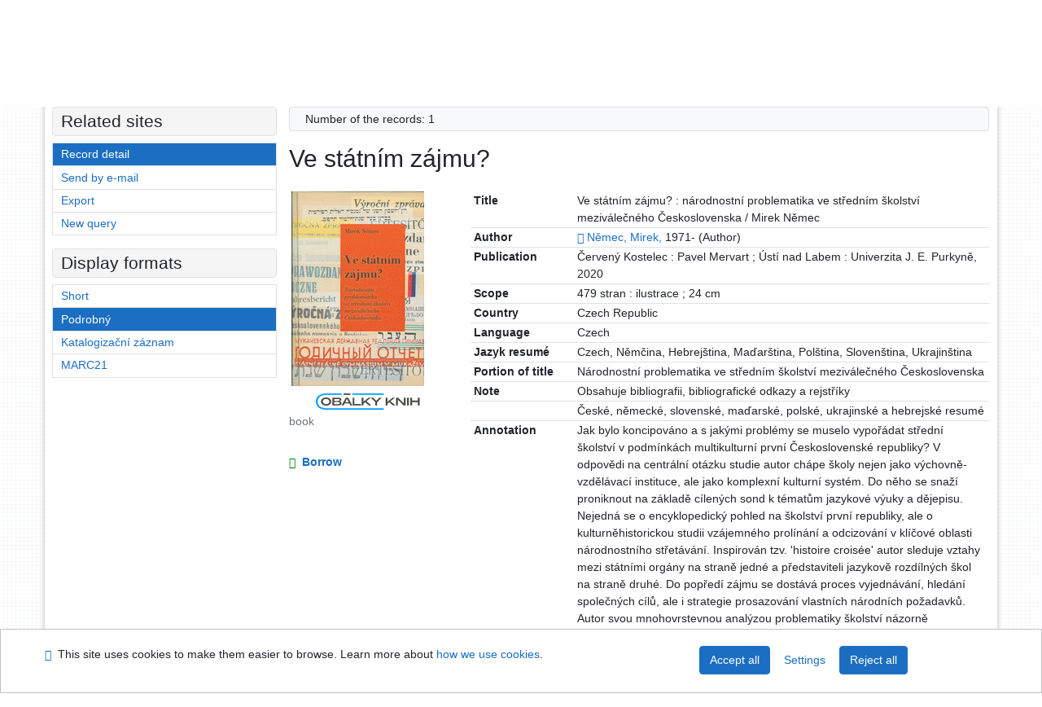

--- FILE ---
content_type: text/html; charset=utf-8
request_url: https://arl.psp.cz/arl-par/en/detail-par_us_cat-0181346-Ve-statnim-zajmu/?disprec=1&iset=1
body_size: 11515
content:

<!-- TPL: csp.templates2.parts.root -->
<!DOCTYPE html><html id="detail" lang="en-GB" dir="ltr" class=""><head>

<!-- TPL: csp.templates2.parts.head -->
<meta name="viewport" content="width=device-width, initial-scale=1, shrink-to-fit=no"><meta charset="UTF-8"><meta id="ipac" name="author" content="IPAC: Cosmotron Slovakia, s.r.o. - www.cosmotron.sk" data-version="4.8.63a - 22.05.2025" data-login="0" data-ns="" data-url="https://arl.psp.cz/i2/" data-ictx="par" data-skin="bs1" data-cachebuster="" data-logbasket="0" data-elink="0" data-lang="en" data-country="GB" data-scrollup="" data-src="par_us_cat,par_us_m_cat" data-cookie-choose=1 data-cookie-preferential=0 data-cookie-analytical=0 data-cookie-marketing=0 data-mainjs="">
<!-- TPL: csp.templates2.parts.metaog -->

<!-- TPL: csp.templates2.parts.metalink -->
<link rel="help" href="https://arl.psp.cz/arl-par/en/help/?key=detail" title="Help"><link rel="home" href="https://arl.psp.cz/arl-par/en/detail-par_us_cat-0181346-Ve-statnim-zajmu/"><link rel="alternate" hreflang="cs-CZ" href="https://arl.psp.cz/arl-par/cs/detail/?&amp;idx=par_us_cat*0181346&amp;iset=1&amp;disprec=1"><link rel="alternate" hreflang="x-default" href="https://arl.psp.cz/arl-par/cs/detail/?&amp;idx=par_us_cat*0181346&amp;iset=1&amp;disprec=1"><link rel="alternate" hreflang="en-GB" href="https://arl.psp.cz/arl-par/en/detail/?&amp;idx=par_us_cat*0181346&amp;iset=1&amp;disprec=1"><link rel="manifest" href="https://arl.psp.cz/arl-par/en/webmanifest/" title="PWA"><link rel="license" href="https://arl.psp.cz/arl-par/en/IPAC/?#ipac-copyright" title="Copyright"><link rel="contents" href="https://arl.psp.cz/arl-par/en/site-map/" title="Site map"><link rel="search" id="opensearch" type="application/opensearchdescription+xml" href="https://arl.psp.cz/arl-par/en/opensearch/?type=xml" title="IPAC Parlamentní knihovna České republiky" data-query="To install the OpenSearch search engine?">
<!-- TPL: csp.templates2.parts.metaapp -->
<meta name="mobile-web-app-capable" content="yes"><meta name="apple-mobile-web-app-capable" content="yes"><meta name="apple-mobile-web-app-title" content="Parlamentní knihovna České republiky"><meta name="apple-mobile-web-app-status-bar-style" content="#FFFFFF"><meta name="theme-color" content="#FFFFFF"><meta name="author" content="Parlamentní knihovna České republiky"><meta name="twitter:dnt" content="on">
<meta name="keywords" content="detail,IPAC"><meta name="description" content="Book „Ve státním zájmu?“ find in a library Parlamentní knihovna České republiky"><meta name="robots" content="all">
<!-- TPL: csp.templates2.parts.headcss -->
<link rel="preload" as="style" href="https://arl.psp.cz/i2/css/bskin1.css"><link rel="stylesheet" href="https://arl.psp.cz/i2/css/bskin1.css"><link rel="stylesheet" media="print" href="https://arl.psp.cz/i2/css/print.css"><link rel="stylesheet" href="https://arl.psp.cz/i2/user/par/css/buser.css">

<!-- TPL: csp.templates2.detail.meta -->

<!-- TPL: csp.templates2.detail.metalink -->
<link rel="alternate" type="application/marc" href="https://arl.psp.cz/arl-par/en/export/?idx=par_us_cat*0181346&amp;charset=UTF8&amp;format=LINEMARC" title="MARC - Ve státním zájmu?"><link rel="alternate" type="application/marc" href="https://arl.psp.cz/arl-par/en/export/?idx=par_us_cat*0181346&amp;charset=UTF8&amp;format=ISO2709" title="MARC ISO2709 - Ve státním zájmu?"><link rel="alternate" type="application/marcxml+xml" href="https://arl.psp.cz/arl-par/en/export/?idx=par_us_cat*0181346&amp;charset=UTF8&amp;format=XML" title="MARC XML - Ve státním zájmu?"><link rel="alternate" type="application/x-bibtex" href="https://arl.psp.cz/arl-par/en/detail-par_us_cat-0181346-Ve-statnim-zajmu/?st=feed&amp;feed=bibtex"><link rel="alternate" type="text/xml+oembed" href="https://arl.psp.cz/arl-par/en/detail-par_us_cat-0181346-Ve-statnim-zajmu/?st=feed&amp;feed=oembed&amp;format=xml"><link rel="alternate" type="application/json+oembed" href="https://arl.psp.cz/arl-par/en/detail-par_us_cat-0181346-Ve-statnim-zajmu/?st=feed&amp;feed=oembed&amp;format=json"><link rel="alternate" type="application/rdf+xml" href="https://arl.psp.cz/arl-par/en/detail-par_us_cat-0181346-Ve-statnim-zajmu/?st=feed&amp;feed=rdf"><link rel="preconnect" href="https://cache2.obalkyknih.cz" crossorigin="anonymous"><link rel="dns-prefetch" href="https://cache2.obalkyknih.cz"><link rel="image_src" href="https://www.obalkyknih.cz/view?isbn=9788074654183"><link rel="canonical" href="https://arl.psp.cz/arl-par/en/detail-par_us_cat-0181346-Ve-statnim-zajmu/">
<!-- TPL: csp.templates2.detail.metaog -->
<meta property="og:url" prefix="og: https://ogp.me/ns/og#" content="https://arl.psp.cz/arl-par/en/detail-par_us_cat-0181346-Ve-statnim-zajmu/"><meta property="og:title" prefix="og: https://ogp.me/ns/og#" content="Ve státním zájmu?"><meta property="og:type" prefix="og: https://ogp.me/ns/og#" content="book"><meta property="og:image" prefix="og: https://ogp.me/ns/og#" content="https://www.obalkyknih.cz/view?isbn=9788074654183"><meta property="og:image:secure_url" prefix="og: https://ogp.me/ns/og#" content="https://www.obalkyknih.cz/view?isbn=9788074654183"><meta property="og:image:type" prefix="og: https://ogp.me/ns/og#" content="image/png"><meta property="og:image:height" prefix="og: https://ogp.me/ns/og#" content="740"><meta property="og:image:width" prefix="og: https://ogp.me/ns/og#" content="510"><meta property="og:locale" content="cs_CZ"><meta property="book:author" prefix="book: https://ogp.me/ns/book#" content="https://arl.psp.cz/arl-par/en/detail-par_us_auth-0067662-Nemec-Mirek-1971/"><meta property="book:isbn" prefix="book: https://ogp.me/ns/book#" content="978-80-7465-418-3"><meta property="book:tag" prefix="book: https://ogp.me/ns/book#" content="střední vzdělání"><meta property="book:tag" prefix="book: https://ogp.me/ns/book#" content="školský systém"><meta property="book:tag" prefix="book: https://ogp.me/ns/book#" content="národnostní menšina"><meta property="book:tag" prefix="book: https://ogp.me/ns/book#" content="menšinový jazyk"><meta property="book:tag" prefix="book: https://ogp.me/ns/book#" content="kulturní politika"><meta property="book:tag" prefix="book: https://ogp.me/ns/book#" content="Československo"><meta property="book:tag" prefix="book: https://ogp.me/ns/book#" content="období první Československé republiky (1918-1938)"><meta property="book:page_count" prefix="book: https://ogp.me/ns/book#" content="479">
<!-- TPL: csp.templates2.detail.metatwitter -->
<meta name="twitter:card" prefix="twitter: https://ogp.me/ns/twitter#" content="summary"><meta name="twitter:title" prefix="twitter: https://ogp.me/ns/twitter#" content="Ve státním zájmu?"><meta name="twitter:url" prefix="twitter: https://ogp.me/ns/twitter#" content="https://arl.psp.cz/arl-par/en/detail-par_us_cat-0181346-Ve-statnim-zajmu/"><meta name="twitter:description" prefix="twitter: https://ogp.me/ns/twitter#" content="book 'Ve státním zájmu?' ">
<!-- TPL: csp.templates2.detail.metaszn -->
<meta name="szn:galleries-image-link" content="https://arl.psp.cz/arl-par/en/detail-par_us_cat-0181346-Ve-statnim-zajmu/?st=feed&amp;feed=sznimages">
<!-- TPL: csp.templates2.detail.schemabook -->
<script type="application/ld+json">
{
  "@context": "https://schema.org",
  "@type": "Book",
  "@id": "https://arl.psp.cz/arl-par/en/detail-par_us_cat-0181346-Ve-statnim-zajmu/",
  "url": "https://arl.psp.cz/arl-par/en/detail-par_us_cat-0181346-Ve-statnim-zajmu/",
   	"author": [
       {
            "@type": "Person",
            "name": "Němec, Mirek",
            "url": "https://arl.psp.cz/arl-par/en/detail-par_us_auth-0067662-Nemec-Mirek-1971/",
            "@id": "https://arl.psp.cz/arl-par/en/detail-par_us_auth-0067662-Nemec-Mirek-1971/"      }	],
   	"inLanguage": [
      "cs"	],
   "image": [
   		"https://www.obalkyknih.cz/view?isbn=9788074654183"   ],
      "keywords": "střední vzdělání, školský systém, národnostní menšina, menšinový jazyk, kulturní politika, Československo, období první Československé republiky (1918-1938)",
      "offers": {
            "@type": "Offer",
            "availability": "https://schema.org/InStock",
            "seller": {
	              "@type": "LibrarySystem",
	              "name": "Parlamentní knihovna České republiky",
	              "@id": "http://www.psp.cz/sqw/hp.sqw?k=2000"
	        },
"priceCurrency": "CZK",            "description": "The book is available for loan Parlamentní knihovna České republiky",
      		"price": "0.00"
      },
      "identifier": [
            {
            "@type": "PropertyValue",
            "propertyID": "ISBN",
            "value": "978-80-7465-418-3"
            },            {
            "@type": "PropertyValue",
            "propertyID": "EAN",
            "value": "9788074654183"
            }
      ],
      "numberOfPages": "479",
      "isbn": "978-80-7465-418-3",
      "name": "Ve státním zájmu?"
	}
</script>
<script data-main="https://arl.psp.cz/i2/js/conf.detail.js" src="https://arl.psp.cz/i2/js/require.js"></script>
<!-- TPL: csp.templates2.parts.body -->
<title>
Ve státním zájmu?
</title>
</head>
<body class="nojs par_us_cat-par_us_m_cat">
<div id="body">
<div id="page" class="container">

<!-- TPL: csp.templates2.parts.accessibilitynav -->
<div id="accessibility-nav" class="sr-only sr-only-focusable" data-scrollup-title="Scroll to top of page"><nav aria-label="Skip navigtation">
<ul>
<li><a accesskey="0" href="#content">Go to content</a></li><li><a href="#nav">Go to menu</a></li><li><a href="https://arl.psp.cz/arl-par/en/declaration-of-accessibility/?#content" accesskey="1" title="Accessibility declaration" aria-label="Accessibility declaration">Accessibility declaration</a></li></ul>
</nav>
</div>
<!-- TPL: csp.user.par.templates2.parts.header -->
<div id="header" class="container"><header>
<div class="row"><div id="brand" class="col-lg-8 col-md-7 col-sm-6 col-12"><p class="title"><a href="http://www.psp.cz/sqw/hp.sqw?k=2000"><img src="https://arl.psp.cz/i2/user/par/img/logo.gif" alt="logo" title="Parlamentní knihovna České republiky"></a></p>
</div><div id="header-info-box" class="col-lg-4 col-md-5 col-sm-6 col-12"><div class="container">
<!-- TPL: csp.templates2.parts.languages -->
<div id="language" class="mb-2 lang"><div class="cs btn x first"><a dir="ltr" rel="alternate" href="https://arl.psp.cz/arl-par/cs/detail/?&amp;idx=par_us_cat*0181346&amp;iset=1&amp;disprec=1" hreflang="cs-CZ" lang="cs-CZ" title="Česká verze" aria-label="Česká verze"><i aria-hidden="true" class="flag-cs"></i> Česky</a></div><div class="en btn active last"><a dir="ltr" rel="alternate" href="https://arl.psp.cz/arl-par/en/detail/?&amp;idx=par_us_cat*0181346&amp;iset=1&amp;disprec=1" hreflang="en-GB" lang="en-GB" title="English version" aria-label="English version"><i aria-hidden="true" class="flag-en"></i> English</a></div></div><div id="basket-info"><a href="https://arl.psp.cz/arl-par/en/basket/" aria-live="polite" rel="nofollow" class="ibasket nav-link" data-title="In the basket" title="In the basket 0" aria-label="In the basket 0"><i class="icon-basket" aria-hidden="true"></i>
In the basket (<output class="count">0</output>)</a></div></div></div></div></header>

<!-- TPL: csp.templates2.parts.mainmenu -->
<nav id="nav" class="navbar navbar-expand-lg"  aria-label="Main menu">
<button type="button" aria-label="Side menu" class="navbar-toggler collapsed btn-nav"  data-toggle="collapse" aria-controls="nav-aside" data-target="#nav-aside" id="btn-aside">
<i aria-hidden="true" class="icon-aside"></i>
</button>
<button type="button" aria-label="Main menu" class="navbar-toggler collapsed btn-nav" id="btn-nav" data-toggle="collapse" aria-controls="nav-main" data-target="#nav-main">
<i aria-hidden="true" class="icon-menu"></i>
</button>
<div class="collapse navbar-collapse" id="nav-main"><ul class="navbar-main navbar-nav mr-auto">
<li id="nav-search" class="first nav-item">
<a href="https://arl.psp.cz/arl-par/en/index/" title="Search the online catalogue" aria-label="Search the online catalogue" rel="nofollow" class="nav-link">Search</a>
</li>
<li id="nav-account" class="nav-item">
<a href="https://arl.psp.cz/arl-par/en/account/" title="User account information" aria-label="User account information" rel="nofollow" class="nav-link">Account</a>
</li>
<li id="nav-settings" class="nav-item">
<a href="https://arl.psp.cz/arl-par/en/settings/" title="Settings" aria-label="Settings" rel="nofollow" class="nav-link">Account Settings</a>
</li>
<li id="nav-help" class="nav-item">
<a href="https://arl.psp.cz/arl-par/en/help/?key=detail" title="Online catalogue (IPAC) help" aria-label="Online catalogue (IPAC) help" class="nav-link">Help</a>
</li>

</ul>
<ul class="navbar-login navbar-nav">

<!-- TPL: csp.templates2.parts.menuaccount -->

<!-- TPL: csp.templates2.parts.ladenkalink -->
<li id="nav-login" class="nav-item"><a href="https://arl.psp.cz/arl-par/en/login/?opal=detail&amp;idx=par_us_cat*0181346&amp;iset=1&amp;disprec=1" class="nav-link " title="User login to online catalogue" aria-label="User login to online catalogue"><i aria-hidden="true" class="icon-user"></i>&nbsp; Login</a></li></ul>
</div></nav>
</div><main id="content">

<!-- TPL: csp.templates2.parts.breadcrumb -->
<script type="application/ld+json">
{
    "@context": "https://schema.org",
    "@graph": [{
        "@type": "WebSite",
        "@id": "https://arl.psp.cz/arl-par/en/index/",
        "url": "https://arl.psp.cz/arl-par/en/index/",
        "version": "4.8.63a - 22.05.2025",
        "name": "Parlamentní knihovna České republiky",
        "description": "Book „Ve státním zájmu?“ find in a library Parlamentní knihovna České republiky",
        "inLanguage": "en",
        "potentialAction": {
            "@type": "SearchAction",
            "target": "https://arl.psp.cz/arl-par/en/result/?field=G&amp;search=Search&amp;term={q}",
            "query-input": "name=q"
        }
    }, {
        "@type": "WebPage",
        "@id": "https://arl.psp.cz/arl-par/en/detail-par_us_cat-0181346-Ve-statnim-zajmu/",
        "url": "https://arl.psp.cz/arl-par/en/detail-par_us_cat-0181346-Ve-statnim-zajmu/",
        "name": "Record detail",
        "description": "Detailed record view",
        "inLanguage": "en"
    }
    ,{
        "@type": "BreadcrumbList",
        "itemListElement": [
            {
            "@type": "ListItem",
            "position": 1,
            "item": {
                "@id": "https://arl.psp.cz/arl-par/en/index/",
                "name": "Home page"
                }
            }
,            {
            "@type": "ListItem",
            "position": 2,
            "item": {
                "@id": "https://arl.psp.cz/arl-par/en/result/?iset=1&amp;disprec=1&amp;idx=par_us_cat*0181346",
                "name": "Search results"
                }
            }
,            {
            "@type": "ListItem",
            "position": 3,
            "item": {
                "@id": "https://arl.psp.cz/arl-par/en/detail-par_us_cat-0181346-Ve-statnim-zajmu/",
                "name": "Record detail"
                }
            }
        ]
    }
    ]
}
</script>

<!-- TPL: csp.templates2.parts.systemalert -->

<!-- TPL: csp.templates2.parts.ladenka -->

<!-- TPL: csp.templates2.detail.main -->

<!-- TPL: csp.templates2.detail.page -->
<div id="outer" class="row"><div id='bside'><div id="inner" class="container">
<!-- TPL: csp.templates2.detail.paging -->
<div class="resultbox card card-body bg-light mb-3"><div class="row justify-content-between"><div class="query-info align-self-center col-sm-12 ">Number of the records: 1 &nbsp;
</div></div></div><div><div class=""><div class=""><div ><h1>Ve státním zájmu?</h1></div></div></div>
<!-- TPL: csp.templates2.detail.zf -->
<div id="result-body"><ol class="list-group">

<!-- TPL: csp.templates2.result.zdetail -->
<li data-idx="par_us_cat*0181346" id="item-par_us_cat0181346" class="list-group-item result-item odd zf-detail par_us_cat "><div class="li-row row"><div class="format col-sm-9"><div><div class="col-request d-md-block d-lg-none">
<!-- TPL: csp.templates2.result.request -->
<a href="https://arl.psp.cz/arl-par/en/reservation/?idx=par_us_cat*0181346&amp;disprec=1&amp;idx=par_us_cat*0181346&amp;iset=1&amp;disprec=1" rel="nofollow" class="reservation available nav-link" data-modal-login="1" title="Request or reservation" aria-label="Request or reservation"><i aria-hidden="true" class="icon-request"></i>&nbsp; Borrow</a></div><div class="zf"><!-- zf: TF_US_CAT_UF: -->
<!-- TPL: csp.templates2.zf.tf -->
<div class="table-responsive"><div id="toolbar-t1tf-par_us_cat0181346"></div><table class="table table-sm zfTF" data-check-on-init="true" data-btn-resize="true" data-mobile-responsive="true" data-toolbar="#toolbar-t1tf-par_us_cat0181346" id="t1tf-par_us_cat0181346">
<col class="zf_prefix"><col class="zf_value">
<tr><th scope="row" data-sortable="true">Title</th><td>Ve státním zájmu? : národnostní problematika ve středním školství meziválečného Československa / Mirek Němec
</td></tr><tr><th scope="row" data-sortable="true">Author</th><td><a href="https://arl.psp.cz/arl-par/en/detail-par_us_auth-0067662-Nemec-Mirek-1971/?iset=1&amp;qt=mg&amp;zf=TF_UNA" title="Link to the related record (search par_us_auth T001=0067662)" aria-label="Link to the related record"><span class="icon-search" aria-hidden="true"></span></a> <a href="https://arl.psp.cz/arl-par/en/result/?src=par_us_cat&amp;field=AUK&amp;term=%22%5Epar_us_auth%5C*0067662%5E%22&amp;qt=zf&amp;disp=N%C4%9Bmec%2C%20Mirek%2C&amp;zf=TF_UNA" title="Search records (search par_us_cat AUK=&#34;^par_us_auth\*0067662^&#34;)">Němec, Mirek,</a> 1971- (Author)
</td></tr><tr><th scope="row" data-sortable="true">Publication</th><td>Červený Kostelec : Pavel Mervart ; Ústí nad Labem : Univerzita J. E. Purkyně, 2020
</td></tr><tr><th scope="row" data-sortable="true">Scope</th><td>479 stran : ilustrace ; 24 cm
</td></tr><tr><th scope="row" data-sortable="true">Country</th><td>Czech Republic
</td></tr><tr><th scope="row" data-sortable="true">Language</th><td>Czech
</td></tr><tr><th scope="row" data-sortable="true">Jazyk resumé</th><td>Czech, Němčina, Hebrejština, Maďarština, Polština, Slovenština, Ukrajinština
</td></tr><tr><th scope="row" data-sortable="true">Portion of title</th><td>Národnostní problematika ve středním školství meziválečného Československa
</td></tr><tr><th scope="row" data-sortable="true">Note</th><td>Obsahuje bibliografii, bibliografické odkazy a rejstříky
</td></tr><tr><th scope="row" data-sortable="true"></th><td>České, německé, slovenské, maďarské, polské, ukrajinské a hebrejské resumé
</td></tr><tr><th scope="row" data-sortable="true">Annotation</th><td>Jak bylo koncipováno a s jakými problémy se muselo vypořádat střední školství v podmínkách multikulturní první Československé republiky? V odpovědi na centrální otázku studie autor chápe školy nejen jako výchovně-vzdělávací instituce, ale jako komplexní kulturní systém. Do něho se snaží proniknout na základě cílených sond k tématům jazykové výuky a dějepisu. Nejedná se o encyklopedický pohled na školství první republiky, ale o kulturněhistorickou studii vzájemného prolínání a odcizování v klíčové oblasti národnostního střetávání. Inspirován tzv. 'histoire croisée'  autor sleduje vztahy mezi státními orgány na straně jedné a představiteli jazykově rozdílných škol na straně druhé. Do popředí zájmu se dostává proces vyjednávání, hledání společných cílů, ale i strategie prosazování vlastních národních požadavků. Autor svou mnohovrstevnou analýzou problematiky školství názorně představuje komplexitu národnostní otázky v ČSR, hledá integrační potenciál státní politiky vůči jednotlivým národnostem a zamýšlí se nad důsledky výchovně-vzdělávacího procesu v jednotlivých národních diskurzech. Čtenáři by studie měla dát i odpověď na otázku: Jaký byl transnacionální potenciál středního školství v ČSR?
</td></tr><tr><th scope="row" data-sortable="true">Výrazy tezauru</th><td><a href="https://arl.psp.cz/arl-par/en/detail-par_us_entry-0011335-stredni-vzdelani/?iset=1&amp;qt=mg" title="Link to the related record (search par_us_entry T001=0011335)" aria-label="Link to the related record"><span class="icon-search" aria-hidden="true"></span></a> <a href="https://arl.psp.cz/arl-par/en/result/?src=par_us_cat&amp;field=SUBJECT&amp;term=%22%5Est%C5%99edn%C3%AD%20vzd%C4%9Bl%C3%A1n%C3%AD%5E%22&amp;qt=zf&amp;disp=%20st%C5%99edn%C3%AD%20vzd%C4%9Bl%C3%A1n%C3%AD" title="Search records (search par_us_cat SUBJECT=&#34;^střední vzdělání^&#34;)"> střední vzdělání</a> * <a href="https://arl.psp.cz/arl-par/en/detail-par_us_entry-0011612-skolsky-system/?iset=1&amp;qt=mg" title="Link to the related record (search par_us_entry T001=0011612)" aria-label="Link to the related record"><span class="icon-search" aria-hidden="true"></span></a> <a href="https://arl.psp.cz/arl-par/en/result/?src=par_us_cat&amp;field=SUBJECT&amp;term=%22%5E%C5%A1kolsk%C3%BD%20syst%C3%A9m%5E%22&amp;qt=zf&amp;disp=%20%C5%A1kolsk%C3%BD%20syst%C3%A9m" title="Search records (search par_us_cat SUBJECT=&#34;^školský systém^&#34;)"> školský systém</a> * <a href="https://arl.psp.cz/arl-par/en/detail-par_us_entry-0006206-narodnostni-mensina/?iset=1&amp;qt=mg" title="Link to the related record (search par_us_entry T001=0006206)" aria-label="Link to the related record"><span class="icon-search" aria-hidden="true"></span></a> <a href="https://arl.psp.cz/arl-par/en/result/?src=par_us_cat&amp;field=SUBJECT&amp;term=%22%5En%C3%A1rodnostn%C3%AD%20men%C5%A1ina%5E%22&amp;qt=zf&amp;disp=%20n%C3%A1rodnostn%C3%AD%20men%C5%A1ina" title="Search records (search par_us_cat SUBJECT=&#34;^národnostní menšina^&#34;)"> národnostní menšina</a> * <a href="https://arl.psp.cz/arl-par/en/detail-par_us_entry-0005527-mensinovy-jazyk/?iset=1&amp;qt=mg" title="Link to the related record (search par_us_entry T001=0005527)" aria-label="Link to the related record"><span class="icon-search" aria-hidden="true"></span></a> <a href="https://arl.psp.cz/arl-par/en/result/?src=par_us_cat&amp;field=SUBJECT&amp;term=%22%5Emen%C5%A1inov%C3%BD%20jazyk%5E%22&amp;qt=zf&amp;disp=%20men%C5%A1inov%C3%BD%20jazyk" title="Search records (search par_us_cat SUBJECT=&#34;^menšinový jazyk^&#34;)"> menšinový jazyk</a> * <a href="https://arl.psp.cz/arl-par/en/detail-par_us_entry-0004516-kulturni-politika/?iset=1&amp;qt=mg" title="Link to the related record (search par_us_entry T001=0004516)" aria-label="Link to the related record"><span class="icon-search" aria-hidden="true"></span></a> <a href="https://arl.psp.cz/arl-par/en/result/?src=par_us_cat&amp;field=SUBJECT&amp;term=%22%5Ekulturn%C3%AD%20politika%5E%22&amp;qt=zf&amp;disp=%20kulturn%C3%AD%20politika" title="Search records (search par_us_cat SUBJECT=&#34;^kulturní politika^&#34;)"> kulturní politika</a> * <a href="https://arl.psp.cz/arl-par/en/detail-par_us_entry-0015520-ceskoslovensko/?iset=1&amp;qt=mg" title="Link to the related record (search par_us_entry T001=0015520)" aria-label="Link to the related record"><span class="icon-search" aria-hidden="true"></span></a> <a href="https://arl.psp.cz/arl-par/en/result/?src=par_us_cat&amp;field=SUBJECT&amp;term=%22%5E%C4%8Ceskoslovensko%5E%22&amp;qt=zf&amp;disp=%20%C4%8Ceskoslovensko" title="Search records (search par_us_cat SUBJECT=&#34;^Československo^&#34;)"> Československo</a> * <a href="https://arl.psp.cz/arl-par/en/detail-par_us_entry-0006670-obdobi-prvni-ceskoslovenske-republiky-19181938/?iset=1&amp;qt=mg" title="Link to the related record (search par_us_entry T001=0006670)" aria-label="Link to the related record"><span class="icon-search" aria-hidden="true"></span></a> <a href="https://arl.psp.cz/arl-par/en/result/?src=par_us_cat&amp;field=SUBJECT&amp;term=%22%5Eobdob%C3%AD%20prvn%C3%AD%20%C4%8Ceskoslovensk%C3%A9%20republiky%20(1918-1938)%5E%22&amp;qt=zf&amp;disp=%20obdob%C3%AD%20prvn%C3%AD%20%C4%8Ceskoslovensk%C3%A9%20republiky%20(1918-1938)" title="Search records (search par_us_cat SUBJECT=&#34;^období první Československé republiky (1918-1938)^&#34;)"> období první Československé republiky (1918-1938)</a>
</td></tr><tr><th scope="row" data-sortable="true">Klasifikační znaky</th><td>3216 - Organizace školství
</td></tr><tr><th scope="row" data-sortable="true"></th><td>3211 - Školství
</td></tr><tr><th scope="row" data-sortable="true"></th><td>3611.2 - Historie
</td></tr><tr><th scope="row" data-sortable="true"></th><td>1236 - Práva a svobody
</td></tr><tr><th scope="row" data-sortable="true">ISBN</th><td>978-80-7465-418-3
</td></tr><tr><th scope="row" data-sortable="true"></th><td>978-80-7561-246-5
</td></tr><tr><th scope="row" data-sortable="true">Copy count</th><td>1, currently available 1
</td></tr><tr><th scope="row" data-sortable="true">Document kind</th><td>Studie
</td></tr></table>
</div></div></div></div><div class="aside col-sm-3">
<!-- TPL: csp.templates2.result.image -->
<div class="img"><a class="obalkyknih noex" data-toggle="lightbox" data-footer="&lt;img class=&#39;logo img-fluid&#39; loading=&#39;lazy&#39; src=&#39;https://arl.psp.cz/i2/img/obalkyknih.svg&#39; alt=&#39;obalkyknih.cz&#39;&gt;" data-gallery="gallery" data-type="image" href="https://cache.obalkyknih.cz/file/cover/2448042/preview510" data-title="Ve státním zájmu?" title="Ve státním zájmu?" aria-label="Ve státním zájmu?"><img class="photo thumbnail img-fluid"  alt="View book information on page www.obalkyknih.cz" title="View book information on page www.obalkyknih.cz" src="https://cache2.obalkyknih.cz/file/cover/2448042/medium?keywords="></a><a target="_blank" href="https://www.obalkyknih.cz/view?isbn=9788074654183" title="Ve státním zájmu?" aria-label="Ve státním zájmu?"><img class="logo img-fluid mt-2"  src="https://arl.psp.cz/i2/img/obalkyknih.svg" alt="obalkyknih.cz"></a><p class="form-text">book</p>
</div><div class="nav"><div class="d-none d-lg-block">
<!-- TPL: csp.templates2.result.request -->
<a href="https://arl.psp.cz/arl-par/en/reservation/?idx=par_us_cat*0181346&amp;disprec=1&amp;idx=par_us_cat*0181346&amp;iset=1&amp;disprec=1" rel="nofollow" class="reservation available nav-link" data-modal-login="1" title="Request or reservation" aria-label="Request or reservation"><i aria-hidden="true" class="icon-request"></i>&nbsp; Borrow</a></div></div></div></div><!-- zf: TF_US_CAT_UF:2 -->
<!-- TPL: csp.templates2.zf.css -->

<!-- TPL: csp.templates2.zf.table -->
<div class="table-responsive">
<!-- div data-id="toolbar-t#(node)#t2#(data("ZFVERSION")_$li(item1,3))#"></div --><table id="t1t22b_holdingsx" data-data-toolbar="#toolbar-t1t22b_holdingsx" data-check-on-init="true" data-btn-resize="true" data-mobile-responsive="true" class="table table-sm zfTF2 b_holdingsx">
<col class="col1"><col class="col2"><col class="col3">
<!-- TPL: csp.templates2.zf.table -->
<thead>
<tr class="even x">
<th scope="col" data-sortable="true">Call number</th><th scope="col" data-sortable="true">Location</th><th scope="col" data-sortable="true">Info</th></tr>
</thead>

<!-- TPL: csp.templates2.zf.table -->
<tr class="odd x">
<td>F 89164</td><td>EXH - externí sklad Holešovice</td><td></td></tr> 

<!-- TPL: csp.templates2.zf.table -->
</table></div>

<!-- TPL: csp.templates2.result.tabs -->
<ul class="mt-3 nav nav-tabs" role="tablist">
 <li id="li-tabcon1" class="nav-item" role="presentation"> <a class="nav-link  nav-link-con" aria-selected="false" href="#tabcon1" title="" id="a-tabcon1" aria-controls="tabcon1" role="tab" data-toggle="tab">Content</a></li> <li id="li-tabctp1" class="nav-item" role="presentation"> <a class="nav-link  nav-link-ctp" aria-selected="false" href="#tabctp1" title="" id="a-tabctp1" aria-controls="tabctp1" role="tab" data-toggle="tab">Citace PRO</a></li></ul>
<div class="tab-content" id="tab-content1"> <div role="tabpanel" class="tab-pane  tab-pane-con" id="tabcon1" aria-labelledby="a-tabcon1"><a class="covertoc" target="_blank" href="https://cache2.obalkyknih.cz/file/toc/553895/pdf" title="Content: Ve státním zájmu?" aria-label="Content: Ve státním zájmu?"><img loading="lazy" alt="Ve státním zájmu?" title="Ve státním zájmu?" src="https://cache2.obalkyknih.cz/file/toc/553895/thumbnail"></a></div> <div role="tabpanel" class="tab-pane  tab-pane-ctp" id="tabctp1" aria-labelledby="a-tabctp1">
<!-- TPL: csp.templates2.citacepro.detail -->
<div role="form" class="citace-pro" id="detail-citacepro-1-form" data-action="https://www.citacepro.com/api/arl/citace?db=ParUsCat&amp;id=0181346&amp;server=arl.psp.cz/i2/i2.ws.cls&amp;ssl=1"><div class="citace-inner">    <output class="citace-result"></output>
<div class="form-inline"><div class="form-group"><div class="input-group"><div class="input-group-prepend input-group-text"><label for="citace-format1"><a href="https://www.citacepro.com/api/arl/citace?db=ParUsCat&amp;id=0181346&amp;server=arl.psp.cz/i2/i2.ws.cls&amp;ssl=1&amp;redirect=1" class="citace-link"><i aria-hidden="true" class="icon-citace"></i> <span class="citacebrand"><b>citace</b> PRO</span></a></label>
</div><select name="format" id="citace-format1" class="citace-format form-control"><option value="csn">ČSN ISO 690</option>
<option value="harvard">Harvard</option>
<option value="niso">NISO/ANSI Z39.29 (2005)</option>
<option value="mla">MLA (7th edition)</option>
<option value="turbian">Turabian (7th edition)</option>
<option value="chicago">Chicago (16th edition)</option>
<option value="ieee">IEEE</option>
<option value="cse">CSE</option>
<option value="cseny">CSE NY</option>
<option value="apa">APA</option>
<option value="iso">ISO 690</option>
</select></div></div></div><span class="citace-loader"></span></div></div></div></div>
<!-- TPL: csp.templates2.result.gallery -->
<div id="osd1-root" class="openseadragon-root"><div id="osd1-toolbar" class="openseadragon-toolbar"><div class="btn-toolbar justify-content-between" role="toolbar"><div class="btn-group" role="group"><button id="osd1-btn-zoomin" data-config="zoomInButton" title="Zoom in image" aria-label="Zoom in image" type="button" class="btn btn-light btn-zoomin"><i aria-hidden="true" class="icon-plus"></i></button>
<button id="osd1-btn-zoomout" data-config="zoomOutButton" title="Zoom out image" aria-label="Zoom out image" type="button" class="btn btn-light btn-zoomout"><i aria-hidden="true" class="icon-minus"></i></button>
<button id="osd1-btn-home" data-config="homeButton" title="Original image size" aria-label="Original image size" type="button" class="btn btn-light btn-home"><i class="icon-home"></i></button>
<button id="osd1-btn-fullpage" data-config="fullPageButton" title="Fullscreen" aria-label="Fullscreen" type="button" class="btn btn-light btn-fullpage"><i aria-hidden="true" class="icon-normalscreen"></i></button>
<button id="osd1-btn-info" title="Info" aria-label="Info" type="button" class="btn btn-light btn-info"><i aria-hidden="true" class="icon-info"></i> <span class="head-openseadragon-title"></span></button>
</div><div class="btn-group" role="group"><button id="osd1-btn-rotateleft" data-config="rotateLeftButton" title="Turn left" aria-label="Turn left" type="button" class="btn btn-light btn-rotateleft"><i aria-hidden="true" class="icon-undo"></i></button>
<button id="osd1-btn-rotateright" data-config="rotateRightButton" title="Turn right" aria-label="Turn right" type="button" class="btn btn-light btn-rotateright"><i aria-hidden="true" class="icon-redo"></i></button>
<a id="osd1-btn-download" title="Download" aria-label="Download" role="button" download href="#" target="_blank" class="btn btn-light btn-download"><i aria-hidden="true" class="icon-export"></i></a><span id="osd1-text-currentpage" class="btn text-currentpage"></span><button id="osd1-btn-previous" data-config="previousButton" title="Previous page" aria-label="Previous page" type="button" class="btn btn-light btn-previous"><i aria-hidden="true" class="icon-menu-left"></i></button>
<button id="osd1-btn-next" data-config="nextButton" title="Next page" aria-label="Next page" type="button" class="btn btn-light btn-next"><i aria-hidden="true" class="icon-menu-right"></i></button>
</div></div></div><div id="osd1" class="openseadragon" data-data="#tpl-json-osd1" data-dataurl="https://arl.psp.cz/arl-par/en/detail/?type=xml&amp;st=ajax" data-toolbar="#osd1-toolbar" data-source="#osd1-source"><noscript>
</noscript>
</div><div><ul id="osd1-source" class="nav row openseadragon-source">

</ul>
<script id="tpl-json-osd1" type="text/x-jsrender">
[
]
</script>
</div></div>
<!-- TPL: csp.templates2.result.operations -->
<div class="nav5"><nav class="navbar bg-light pl-0" aria-label="Links to Record">
<ul class="nav nav-pills">
<li class="basket nav-item" aria-live="assertive"><a href="https://arl.psp.cz/arl-par/en/basket/?idx=par_us_cat*0181346&amp;add=1" rel="nofollow" role="button" data-idx="par_us_cat*0181346" aria-controls="basket-info" aria-label="Add to the basket: Ve státním zájmu?" title="Add to the basket: Ve státním zájmu?" class="addcart nav-link"><i aria-hidden="true" class="icon-basket"></i>&nbsp; To the basket</a></li><li class="permalink nav-item"><a href="https://arl.psp.cz/arl-par/en/detail-par_us_cat-0181346-Ve-statnim-zajmu/" class="url nav-link" rel="bookmark" data-title="Ve státním zájmu?" title="Record permalink: Ve státním zájmu?" aria-label="Record permalink: Ve státním zájmu?"><i aria-hidden="true" class="icon-permalink"></i>&nbsp; Permanent link</a></li><li class="bookmark nav-item"><a href="https://arl.psp.cz/arl-par/en/bookmark/?idx=par_us_cat*0181346&amp;disprec=1&amp;idx=par_us_cat*0181346&amp;iset=1&amp;disprec=1" rel="nofollow" class="nav-link" title="Tool for further record proceeding: Ve státním zájmu?" aria-label="Tool for further record proceeding: Ve státním zájmu?"><i aria-hidden="true" class="icon-bookmark"></i>&nbsp; Bookmark</a></li><li class="mydoc nav-item"><a href="https://arl.psp.cz/arl-par/en/selected-documents/?idx=par_us_cat*0181346&amp;f_new=1&amp;idx=par_us_cat*0181346&amp;iset=1&amp;disprec=1" data-modal-login="1" rel="nofollow" class="nav-link" title="List and administration of user&#39;s documents: Ve státním zájmu?" aria-label="List and administration of user&#39;s documents: Ve státním zájmu?"><i aria-hidden="true" class="icon-mydocuments"></i>&nbsp;Selected documents</a></li><li class="nav-item facebook">
<div class='fb-share-button nav-link' data-href='https%3A%2F%2Farl.psp.cz%2Farl-par%2Fen%2Fdetail-par_us_cat-0181346-Ve-statnim-zajmu%2F' data-layout='button' data-size='small'><a class='fb-xfbml-parse-ignore' rel='external' target='_blank' href='https://www.facebook.com/sharer/sharer.php?u=https%3A%2F%2Farl.psp.cz%2Farl-par%2Fen%2Fdetail-par_us_cat-0181346-Ve-statnim-zajmu%2F' title='Share on Facebook'><i class='icon-facebook' aria-hidden='true'></i>  Share</a></div></li></ul>
</nav>
</div></li></ol>
</div><br>

<!-- TPL: csp.templates2.detail.map -->
</div>
<!-- TPL: csp.templates2.detail.paging -->
<div class="resultbox card card-body bg-light mb-3"><div class="row justify-content-between"><div class="query-info align-self-center col-sm-12 ">Number of the records: 1 &nbsp;
</div></div></div></div></div>
<!-- TPL: csp.templates2.detail.aside -->
<div id="aside" class="navbar-expand-lg"><div class="collapse navbar-collapse" id="nav-aside"><aside aria-label="Related sites">
<!-- TPL: csp.templates2.detail.submenu -->
<div id="nav1" class="part"><h2>Related sites</h2><ul class="nav flex-column"><li id="nav1-detail" class="nav-item"><a href="https://arl.psp.cz/arl-par/en/detail-par_us_cat-0181346-Ve-statnim-zajmu/?iset=1&amp;disprec=1" class="nav-link active" title="Detailed record view" aria-label="Detailed record view">Record detail</a></li><li id="nav1-mail" class="nav-item"><a href="https://arl.psp.cz/arl-par/en/send-email/?idx=par_us_cat*0181346&amp;iset=1&amp;disprec=1" rel="nofollow" class="nav-link" title="Send records by e-mail" aria-label="Send records by e-mail">Send by e-mail</a></li><li id="nav1-export" class="nav-item"><a href="https://arl.psp.cz/arl-par/en/export/?idx=par_us_cat*0181346&amp;iset=1&amp;disprec=1" rel="nofollow" class="nav-link" title="Export record" aria-label="Export record">Export</a></li><li id="nav1-new" class="nav-item"><a href="https://arl.psp.cz/arl-par/en/index/" rel="nofollow" class="nav-link" title="Search the online catalogue" aria-label="Search the online catalogue">New query</a></li></ul></div><div id="format" class="part"><h2>Display formats</h2><ul class="nav flex-column"><li class="nav-item"><a href="https://arl.psp.cz/arl-par/en/detail/?zf=SHORT&amp;idx=par_us_cat*0181346&amp;iset=1&amp;disprec=1" class="nav-link " rel="nofollow" title="Format: Short" aria-label="Format: Short">Short</a></li><li class="nav-item"><a href="https://arl.psp.cz/arl-par/en/detail/?zf=TF_US_CAT_UF&amp;idx=par_us_cat*0181346&amp;iset=1&amp;disprec=1" class="nav-link active" rel="nofollow" title="Format: Podrobný" aria-label="Format: Podrobný">Podrobný</a></li><li class="nav-item"><a href="https://arl.psp.cz/arl-par/en/detail/?zf=ZF_ISBD&amp;idx=par_us_cat*0181346&amp;iset=1&amp;disprec=1" class="nav-link " rel="nofollow" title="Format: Katalogizační záznam" aria-label="Format: Katalogizační záznam">Katalogizační záznam</a></li><li class="nav-item"><a href="https://arl.psp.cz/arl-par/en/detail/?zf=DATA_PAR&amp;idx=par_us_cat*0181346&amp;iset=1&amp;disprec=1" class="nav-link " rel="nofollow" title="Format: MARC21" aria-label="Format: MARC21">MARC21</a></li></ul></div>
<!-- TPL: csp.templates2.parts.headaside -->

<!-- TPL: csp.templates2.parts.footeraside -->
</aside></div></div></div>
<!-- TPL: csp.templates2.result.jstemplate -->

<!-- TPL: csp.templates2.parts.jstable -->
<script id="tpl-toolbar" type="text/x-jsrender">
{{if isform}}
<button type="button" data-toggle="tooltip" data-link="{on ~doCheck}" id="btn-check-{{:id}}" class="btn-check btn btn-light" aria-label="Select all" title="Select all">
<i class="icon-check" aria-hidden="true"></i>
</button>
<button type="button" data-toggle="tooltip" data-link="{on ~doUnCheck}" id="btn-uncheck-{{:id}}" class="btn-uncheck btn btn-light" aria-label="Untick the all selected" title="Untick the all selected">
<i class="icon-uncheck" aria-hidden="true"></i>
</button>
{{/if}}
</script>
<script id="tpl-table-loading" type="text/x-jsrender">
<span class="icon-loading" aria-hidden="true" aria-live="polite" role="alert" aria-busy="true" aria-label="Loading"><span role="progressbar" aria-valuetext="Loading"><i class="icon-loading" aria-hidden="true"></i></span></span></script>
<script id="tpl-table-price" type="text/x-jsrender">
<span class="{{:class}}"><b>{{:sign}}</b>{{:price}}</span></script><script id="tpl-loading" type="text/x-jsrender">
<div class="ipac-loading" role="alert" aria-live="polite" aria-busy="true" aria-label="Loading"><span role="progressbar" aria-valuetext="Loading"><i class="icon-loading" aria-hidden="true"></i></span></div></script>
<script id="tpl-permalink" type="text/x-jsrender"  title="Record permalink">
<h3>{{:title}}</h3>
<p class="link"><a href="{{:href}}">Go to this page</a></p>
<div role="form"><div class="form-group"><label for="plink-l" class="col-sm-12">Copy to clipboard</label>
<div class="col-sm-12"><div class="input-group"><input readonly="readonly" class="form-control" onclick="this.select();" inputmode="none" type="url" value="{{:href}}" id="plink-l"><div role="button" class="input-group-append input-group-text ipac-clipboard btn" data-toggle="tooltip" data-clipboard-action="copy" aria-controls="plink-l" data-clipboard-target="#plink-l" title="Copy to clipboard" data-title="Copied to clipboard"><i class="icon-copy" aria-hidden="true"></i>
</div></div></div></div></div></script>
<script id="tpl-contact-map" type="text/x-jsrender">
<strong>{{:name}}</strong><br>
{{if src}}<img alt="{{:name}}" src="{{:src}}" class="img-thumbnail" width="150"><br>{{/if}}
{{if street}}<br>{{:street}}{{/if}}
{{if locality}}<br>{{:locality}}{{/if}}
</script>
<script id="tpl-weather-tooltip" type="text/x-jsrender">
<div class="card p-2 text-nowrap"><div>{{:day}}{{:year}}</div><div>{{:txmax}} <b style="color:{{:maxcolor}};">{{if max}}{{:max}}{{else}} {{/if}}</b></div><div>{{:txmin}} <b style="color:{{:mincolor}};">{{if min}}{{:min}}{{else}} {{/if}}</b></div>{{if note}}<div>{{:note}}</div>{{/if}}
</div></script>
<script id="tpl-btn-more" type="text/x-jsrender">
<a href="javascript:void(0);" role="button" class="more" aria-expanded="false" aria-label="{{:title}}" title="{{:title}}">{{:text}}</a></script>
<script id="tpl-btn-affix" type="text/x-jsrender">
<a href="javascript:;" data-link="{on ~doClick}" role="button" class="btn btn-light btn-sm" title="{{:title}}" aria-label="{{:title}}" aria-pressed="{{:pressed}}"><i class="icon-{{:icon}}" aria-hidden="true"></i></a></script>
<!-- TPL: csp.templates2.parts.tail -->
<br class="clearfix">
</main><!-- /#content -->
<!-- TPL: csp.templates2.parts.toplist -->
<div id="fuh"></div>
<!-- TPL: csp.templates2.parts.nojs -->
<noscript><p class="alert alert-warning" role="alert">
For full functionality of this site it is necessary to enable JavaScript.
Here are the <a href="https://www.enable-javascript.com/" rel="external nofollow" target="_blank" title="enable-javascript.com  - External link">instructions how to enable JavaScript in your web browser</a>.
</p></noscript></div><!-- /#page --></div><!-- /#body -->
<!-- TPL: csp.templates2.parts.footer -->
<div id="footer"><div class="container"><footer aria-label="Footer" class="row">
<div id="footer-brand" class="col-md-2"><a href="https://arl.psp.cz/arl-par/en/index/" rel="home" title="Return to the catalog homepage" aria-label="Return to the catalog homepage"><i class="icon-arl" aria-hidden="true"></i></a></div><div id="nav3" class="col-md-5"><nav>
<ul class="nav">
<li id="nav3-smap" class="first nav-item">
<a href="https://arl.psp.cz/arl-par/en/site-map/" title="Online catalogue site map" aria-label="Online catalogue site map" accesskey="3" class="nav-link">Site map</a>
</li>
<li id="nav3-accessibility" class="nav-item">
<a href="https://arl.psp.cz/arl-par/en/declaration-of-accessibility/" title="Accessibility declaration" aria-label="Accessibility declaration" class="nav-link">Accessibility</a>
</li>
<li id="nav3-privacy" class="nav-item">
<a href="https://arl.psp.cz/arl-par/en/privacy/" title="User's personal data protection" aria-label="User's personal data protection" class="nav-link">Privacy</a>
</li>
<li id="nav3-opensearch" class="nav-item">
<a href="https://arl.psp.cz/arl-par/en/opensearch/" title="Possibility to add the search modul to the web browser for online catalogue searching" aria-label="Possibility to add the search modul to the web browser for online catalogue searching" class="nav-link">OpenSearch module</a>
</li>
<li id="nav3-feedback" class="nav-item">
<a href="https://arl.psp.cz/arl-par/en/feedback-form/" title="Form for sending messages" aria-label="Form for sending messages" rel="nofollow" class="nav-link">Feedback form</a>
</li>
<li id="nav3-cookies" class="nav-item">
<a href="https://arl.psp.cz/arl-par/en/cookies/" title="Cookie settings" aria-label="Cookie settings" rel="nofollow" class="nav-link">Cookie settings</a>
</li>

</ul>
</nav>
</div><div id="contentinfo" role="contentinfo" class="col-md-5"><p id="footprint">
&nbsp;
<span itemscope="itemscope" itemtype="https://schema.org/Organization"><a itemprop="url" rel="me external" target="_blank" href="http://www.psp.cz/sqw/hp.sqw?k=2000"><span itemprop="name">Parlamentní knihovna České republiky</span></a></span></p>
<p id="cosmotron" itemscope="itemscope" itemtype="https://schema.org/Organization">
©1993-2026 &nbsp;<a href="https://arl.psp.cz/arl-par/en/IPAC/" dir="ltr" title="IPAC application information" aria-label="IPAC application information"><abbr lang="en-GB" title="Internet Public Access Catalog">IPAC</abbr><time datetime="2025-05-22" title="4.8.63a - 22.5.2025">&nbsp;v.4.8.63a</time></a>&nbsp;-&nbsp; <span dir="ltr"><a itemprop="url" rel="external" target="_blank" href="https://www.cosmotron.sk" title="Company website Cosmotron Slovakia, s.r.o.  - External link"><span itemprop="name">Cosmotron Slovakia, s.r.o.</span></a></span></p>
</div></footer>
</div></div><div class="overlay"></div>
<!-- TPL: csp.templates2.parts.jsmodal -->
<script id="tpl-help-modal" type="text/x-jsrender">
<div class="modal fade"  id="detail-modal{{:item}}"  tabindex="-1" role="dialog" aria-labelledby="detail-modal{{:item}}-modal-title" aria-hidden="true"><div class="modal-dialog" role="document"><div class="modal-content"><div class="modal-header "><h1 class="modal-title h3 w-100" id="detail-modal{{:item}}-modal-title">{{:title}} </h1><button type="button" class="close" data-dismiss="modal" aria-label="Close"><span aria-hidden="true">&times;</span></button></div><div class="modal-body">{{:html}}
</div><div class="modal-footer"><button type="button" class="btn btn-light" data-dismiss="modal" aria-label="Close">Close</button></div></div></div></div></script>
<script id="tpl-help-trigger" type="text/x-jsrender">
<span data-toggle="modal" class="btn btn-light" data-target="#detail-modal{{:item}}"><i class="icon-info" aria-hidden="true"></i>
</span></script>
<script id="tpl-ipac-modal" type="text/x-jsrender">
<div class="modal fade {{:type}}" id="{{:id}}" tabindex="-1" role="dialog" aria-labelledby="{{:id}}-title" aria-hidden="true"><div class="modal-dialog {{:size}} {{if centered}}modal-dialog-centered{{/if}}" role="document"><div class="modal-content"><div class="modal-header {{if report}}bg-{{:reportclass}}{{/if}}"><h1 class="modal-title h3" id="{{:id}}-title">{{:name}}</h1>
<button type="button" class="close" data-dismiss="modal" aria-label="Close"><i aria-hidden="true">&times;</i></button>
</div><div class="modal-body{{if report}} collapse border border-{{:reportclass}}{{/if}} {{if center}} text-center{{/if}}" id="{{:id}}-report">{{:body}}
</div><div class="modal-footer">{{if foottext}}<div class="text-left">{{:foottext}}</div>{{/if}}
{{if report}}
<a role="button" class="btn btn-light" data-toggle="collapse" href="#{{:id}}-report" aria-expanded="false" aria-controls="{{:id}}-report"><i class="icon-info" aria-hidden="true"></i>&nbsp; {{:report}}</a>{{/if}}
{{if agree}}
<button type="button" class="btn btn-primary" id="btn-agree" data-link="{on ~doArgee}" data-dismiss="modal">{{if agreeicon}}<i class="{{:agreeicon}}" aria-hidden="true"></i>&nbsp;{{/if}} {{:agree}}</button>
{{/if}}
{{if disagree}}
<button type="button" class="btn btn-light" id="btn-disagree" data-link="{on ~doArgee}" data-dismiss="modal">{{if disagreeicon}}<i class="{{:disagreeicon}}" aria-hidden="true"></i>&nbsp;{{/if}} {{:disagree}}</button>
{{/if}}
{{if link}}
<a id="btn-link" href="{{:href}}" target="{{if linktarget}}{{:linktarget}}{{else}}_self{{/if}}" class="btn btn-{{if linkprimary}}primary{{else}}light{{/if}}{{if linktarget}} external{{/if}}">{{if linkicon}}<i class="{{:linkicon}}" aria-hidden="true"></i>&nbsp;{{/if}} {{:link}}</a>{{/if}}
{{if linkform}}
<form method="post" action="{{:href}}" role="link" target="{{if linktarget}}{{:linktarget}}{{else}}_self{{/if}}">

{{if param1n}}<input type="hidden" name="{{:param1n}}" value="{{:param1v}}"/>{{/if}}
<button id="btn-linkform" type="submit" class="btn btn-{{if linkprimary}}primary{{else}}light{{/if}}">{{if linkicon}}<i class="{{:linkicon}}" aria-hidden="true"></i>&nbsp;{{/if}} {{:linkform}}</button>
</form>{{/if}}
{{if close}}
<button type="button" class="btn btn-light" data-dismiss="modal" aria-label="Close">Close</button>
{{/if}}
</div></div></div></div></script>
<script id="tpl-modal-loading" type="text/x-jsrender">
<div class="modal fade" id="modal-loading" tabindex="-1" aria-labelledby="modal-loading-title" role="dialog" aria-busy="true" aria-label="Loading" aria-hidden="true"><div class="modal-dialog modal-sm modal-dialog-centered" role="document"><div class="modal-content text-center"><div class="modal-body"><h1 class="modal-title h3" id="modal-loading-title">Loading&hellip;</h1>
<span role="progressbar" aria-valuetext="Loading"><i class="icon-loading" aria-hidden="true"></i></span></div></div></div></div></script>
<script id="tpl-tab-loading" type="text/x-jsrender">
<div class="m-auto text-center" role="alert" aria-busy="true" aria-label="Loading"><h1>Loading&hellip;</h1>
<span role="progressbar" aria-valuetext="Loading"><i class="icon-loading" aria-hidden="true"></i></span></div></script>
<script id="tpl-btn-clearable" type="text/x-jsrender">
<button class="btn d-none {{:class}}" type="button" aria-label="{{:label}}" tabindex="-1"><i aria-hidden="true">&times;</i></button>
</script>
<div id="ipac-modal"></div><div class="modal fade"  id="modal-openseadragon"  tabindex="-1" role="dialog" aria-labelledby="modal-openseadragon-modal-title" aria-hidden="true"><div class="modal-dialog modal-sm" role="document"><div class="modal-content"><div class="modal-header "><h1 class="modal-title h3 w-100" id="modal-openseadragon-modal-title">openseadragon </h1><button type="button" class="close" data-dismiss="modal" aria-label="Close"><span aria-hidden="true">&times;</span></button></div><div class="modal-body"><div class="modal-body-fromjs"><!-- Description from JS JSON --></div></div></div></div></div>
<!-- TPL: csp.templates2.cookies.cookiesbar -->
<div class="container-fluid fixed-bottom d-none" id="cookiesbar"><div class="container cookiesbar-body"><div class="row"><div class="col-12 col-md-8 cookiesbar-text"><p>
<i aria-hidden="true" class="icon-info"></i>&nbsp;
This site uses cookies to make them easier to browse. Learn more about
<a href="https://arl.psp.cz/arl-par/en/help/?key=cookies" title="Help: how we use cookies" aria-label="Help: how we use cookies" class="help-link">how we use cookies</a>.
</p>
</div><div class="col-12 col-md-4 cookiesbar-btn"><a href="https://arl.psp.cz/arl-par/en/cookies/?opt=all&amp;save=1&amp;opal=detail" rel="nofollow" class="btn btn-ajax btn-primary ml-1" title="Accept all cookies" aria-label="Accept all cookies">Accept all</a><a href="https://arl.psp.cz/arl-par/en/cookies/" rel="nofollow" class="btn btn-link ml-1" title="Settings cookies" aria-label="Settings cookies">Settings</a><a href="https://arl.psp.cz/arl-par/en/cookies/?opt=technical&amp;save=1&amp;opal=detail" rel="nofollow" class="btn btn-ajax btn-primary ml-1" title="Accept only necessary cookies" aria-label="Accept only necessary cookies">Reject all</a></div></div></div></div><div id="fb-root"></div></body>
</html><!-- page-total: 0.11 -->
